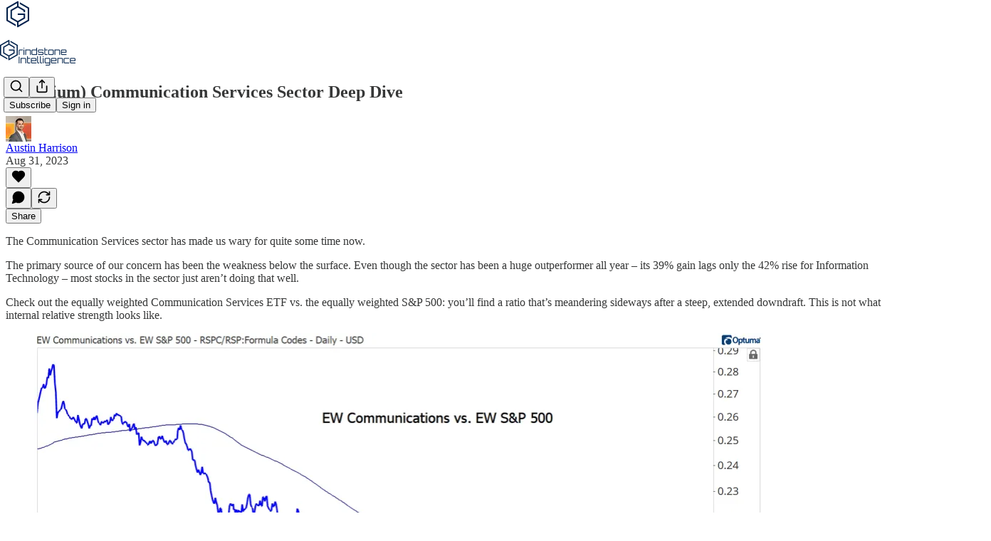

--- FILE ---
content_type: application/javascript
request_url: https://substackcdn.com/bundle/static/js/3559.26119d7e.js
body_size: 19654
content:
(self.webpackChunksubstack=self.webpackChunksubstack||[]).push([["3559"],{15871:function(e,t,n){"use strict";let r;n.d(t,{AN:()=>eb,FR:()=>O,Hd:()=>e9,MS:()=>T,Mp:()=>eH,PM:()=>eq,Qo:()=>j,Sj:()=>q,Vy:()=>F,fF:()=>eX,fp:()=>U,sl:()=>$,uN:()=>ef,vL:()=>m,y$:()=>W,zM:()=>eG});var l,i,a,o,s,u,c,d,p,h,f,g,m,y,v,b,w,x,E,k=n(17402),C=n(74979),_=n(19251);let D=(0,k.createContext)(null),S={draggable:"\n    To pick up a draggable item, press the space bar.\n    While dragging, use the arrow keys to move the item.\n    Press space again to drop the item in its new position, or press escape to cancel.\n  "},M={onDragStart(e){let{active:t}=e;return"Picked up draggable item "+t.id+"."},onDragOver(e){let{active:t,over:n}=e;return n?"Draggable item "+t.id+" was moved over droppable area "+n.id+".":"Draggable item "+t.id+" is no longer over a droppable area."},onDragEnd(e){let{active:t,over:n}=e;return n?"Draggable item "+t.id+" was dropped over droppable area "+n.id:"Draggable item "+t.id+" was dropped."},onDragCancel(e){let{active:t}=e;return"Dragging was cancelled. Draggable item "+t.id+" was dropped."}};function R(e){var t;let n,{announcements:r=M,container:l,hiddenTextDescribedById:i,screenReaderInstructions:a=S}=e,{announce:o,announcement:s}=(0,_.bO)(),u=(0,C.YG)("DndLiveRegion"),[c,d]=(0,k.useState)(!1);if((0,k.useEffect)(()=>{d(!0)},[]),t=(0,k.useMemo)(()=>({onDragStart(e){let{active:t}=e;o(r.onDragStart({active:t}))},onDragMove(e){let{active:t,over:n}=e;r.onDragMove&&o(r.onDragMove({active:t,over:n}))},onDragOver(e){let{active:t,over:n}=e;o(r.onDragOver({active:t,over:n}))},onDragEnd(e){let{active:t,over:n}=e;o(r.onDragEnd({active:t,over:n}))},onDragCancel(e){let{active:t,over:n}=e;o(r.onDragCancel({active:t,over:n}))}}),[o,r]),n=(0,k.useContext)(D),(0,k.useEffect)(()=>{if(!n)throw Error("useDndMonitor must be used within a children of <DndContext>");return n(t)},[t,n]),!c)return null;let p=k.default.createElement(k.default.Fragment,null,k.default.createElement(_.Aw,{id:i,value:a.draggable}),k.default.createElement(_.L4,{id:u,announcement:s}));return l?(0,k.createPortal)(p,l):p}function L(){}function T(e,t){return(0,k.useMemo)(()=>({sensor:e,options:null!=t?t:{}}),[e,t])}function O(){for(var e=arguments.length,t=Array(e),n=0;n<e;n++)t[n]=arguments[n];return(0,k.useMemo)(()=>[...t].filter(e=>null!=e),[...t])}(l=h||(h={})).DragStart="dragStart",l.DragMove="dragMove",l.DragEnd="dragEnd",l.DragCancel="dragCancel",l.DragOver="dragOver",l.RegisterDroppable="registerDroppable",l.SetDroppableDisabled="setDroppableDisabled",l.UnregisterDroppable="unregisterDroppable";let A=Object.freeze({x:0,y:0});function N(e,t){return Math.sqrt(Math.pow(e.x-t.x,2)+Math.pow(e.y-t.y,2))}function P(e,t){let{data:{value:n}}=e,{data:{value:r}}=t;return n-r}function z(e,t){let{data:{value:n}}=e,{data:{value:r}}=t;return r-n}function I(e){let{left:t,top:n,height:r,width:l}=e;return[{x:t,y:n},{x:t+l,y:n},{x:t,y:n+r},{x:t+l,y:n+r}]}function F(e,t){if(!e||0===e.length)return null;let[n]=e;return t?n[t]:n}function B(e,t,n){return void 0===t&&(t=e.left),void 0===n&&(n=e.top),{x:t+.5*e.width,y:n+.5*e.height}}let U=e=>{let{collisionRect:t,droppableRects:n,droppableContainers:r}=e,l=B(t,t.left,t.top),i=[];for(let e of r){let{id:t}=e,r=n.get(t);if(r){let n=N(B(r),l);i.push({id:t,data:{droppableContainer:e,value:n}})}}return i.sort(P)},W=e=>{let{collisionRect:t,droppableRects:n,droppableContainers:r}=e,l=I(t),i=[];for(let e of r){let{id:t}=e,r=n.get(t);if(r){let n=I(r),a=Number((l.reduce((e,t,r)=>e+N(n[r],t),0)/4).toFixed(4));i.push({id:t,data:{droppableContainer:e,value:a}})}}return i.sort(P)},j=e=>{let{collisionRect:t,droppableRects:n,droppableContainers:r}=e,l=[];for(let e of r){let{id:r}=e,i=n.get(r);if(i){let n=function(e,t){let n=Math.max(t.top,e.top),r=Math.max(t.left,e.left),l=Math.min(t.left+t.width,e.left+e.width),i=Math.min(t.top+t.height,e.top+e.height);if(r<l&&n<i){let a=t.width*t.height,o=e.width*e.height,s=(l-r)*(i-n);return Number((s/(a+o-s)).toFixed(4))}return 0}(i,t);n>0&&l.push({id:r,data:{droppableContainer:e,value:n}})}}return l.sort(z)};function Y(e,t){return e&&t?{x:e.left-t.left,y:e.top-t.top}:A}let H=function(e){for(var t=arguments.length,n=Array(t>1?t-1:0),r=1;r<t;r++)n[r-1]=arguments[r];return n.reduce((e,t)=>({...e,top:e.top+ +t.y,bottom:e.bottom+ +t.y,left:e.left+ +t.x,right:e.right+ +t.x}),{...e})};function K(e){if(e.startsWith("matrix3d(")){let t=e.slice(9,-1).split(/, /);return{x:+t[12],y:+t[13],scaleX:+t[0],scaleY:+t[5]}}if(e.startsWith("matrix(")){let t=e.slice(7,-1).split(/, /);return{x:+t[4],y:+t[5],scaleX:+t[0],scaleY:+t[3]}}return null}let V={ignoreTransform:!1};function q(e,t){void 0===t&&(t=V);let n=e.getBoundingClientRect();if(t.ignoreTransform){let{transform:t,transformOrigin:r}=(0,C.zk)(e).getComputedStyle(e);t&&(n=function(e,t,n){let r=K(t);if(!r)return e;let{scaleX:l,scaleY:i,x:a,y:o}=r,s=e.left-a-(1-l)*parseFloat(n),u=e.top-o-(1-i)*parseFloat(n.slice(n.indexOf(" ")+1)),c=l?e.width/l:e.width,d=i?e.height/i:e.height;return{width:c,height:d,top:u,right:s+c,bottom:u+d,left:s}}(n,t,r))}let{top:r,left:l,width:i,height:a,bottom:o,right:s}=n;return{top:r,left:l,width:i,height:a,bottom:o,right:s}}function X(e){return q(e,{ignoreTransform:!0})}function $(e,t){let n=[];return e?function r(l){var i,a;let o;if(null!=t&&n.length>=t||!l)return n;if((0,C.wz)(l)&&null!=l.scrollingElement&&!n.includes(l.scrollingElement))return n.push(l.scrollingElement),n;if(!(0,C.sb)(l)||(0,C.xZ)(l)||n.includes(l))return n;let s=(0,C.zk)(e).getComputedStyle(l);return(l!==e&&(void 0===(i=s)&&(i=(0,C.zk)(l).getComputedStyle(l)),o=/(auto|scroll|overlay)/,["overflow","overflowX","overflowY"].some(e=>{let t=i[e];return"string"==typeof t&&o.test(t)}))&&n.push(l),void 0===(a=s)&&(a=(0,C.zk)(l).getComputedStyle(l)),"fixed"===a.position)?n:r(l.parentNode)}(e):n}function G(e){let[t]=$(e,1);return null!=t?t:null}function Z(e){return C.Sw&&e?(0,C.l6)(e)?e:(0,C.Ll)(e)?(0,C.wz)(e)||e===(0,C.TW)(e).scrollingElement?window:(0,C.sb)(e)?e:null:null:null}function J(e){return(0,C.l6)(e)?e.scrollX:e.scrollLeft}function Q(e){return(0,C.l6)(e)?e.scrollY:e.scrollTop}function ee(e){return{x:J(e),y:Q(e)}}function et(e){return!!C.Sw&&!!e&&e===document.scrollingElement}function en(e){let t={x:0,y:0},n=et(e)?{height:window.innerHeight,width:window.innerWidth}:{height:e.clientHeight,width:e.clientWidth},r={x:e.scrollWidth-n.width,y:e.scrollHeight-n.height},l=e.scrollTop<=t.y,i=e.scrollLeft<=t.x;return{isTop:l,isLeft:i,isBottom:e.scrollTop>=r.y,isRight:e.scrollLeft>=r.x,maxScroll:r,minScroll:t}}(i=f||(f={}))[i.Forward=1]="Forward",i[i.Backward=-1]="Backward";let er={x:.2,y:.2};function el(e){return e.reduce((e,t)=>(0,C.WQ)(e,ee(t)),A)}function ei(e,t){if(void 0===t&&(t=q),!e)return;let{top:n,left:r,bottom:l,right:i}=t(e);G(e)&&(l<=0||i<=0||n>=window.innerHeight||r>=window.innerWidth)&&e.scrollIntoView({block:"center",inline:"center"})}let ea=[["x",["left","right"],function(e){return e.reduce((e,t)=>e+J(t),0)}],["y",["top","bottom"],function(e){return e.reduce((e,t)=>e+Q(t),0)}]];class eo{constructor(e,t){this.rect=void 0,this.width=void 0,this.height=void 0,this.top=void 0,this.bottom=void 0,this.right=void 0,this.left=void 0;const n=$(t),r=el(n);for(const[t,l,i]of(this.rect={...e},this.width=e.width,this.height=e.height,ea))for(const e of l)Object.defineProperty(this,e,{get:()=>{let l=i(n),a=r[t]-l;return this.rect[e]+a},enumerable:!0});Object.defineProperty(this,"rect",{enumerable:!1})}}class es{constructor(e){this.target=void 0,this.listeners=[],this.removeAll=()=>{this.listeners.forEach(e=>{var t;return null==(t=this.target)?void 0:t.removeEventListener(...e)})},this.target=e}add(e,t,n){var r;null==(r=this.target)||r.addEventListener(e,t,n),this.listeners.push([e,t,n])}}function eu(e,t){let n=Math.abs(e.x),r=Math.abs(e.y);return"number"==typeof t?Math.sqrt(n**2+r**2)>t:"x"in t&&"y"in t?n>t.x&&r>t.y:"x"in t?n>t.x:"y"in t&&r>t.y}function ec(e){e.preventDefault()}function ed(e){e.stopPropagation()}(a=g||(g={})).Click="click",a.DragStart="dragstart",a.Keydown="keydown",a.ContextMenu="contextmenu",a.Resize="resize",a.SelectionChange="selectionchange",a.VisibilityChange="visibilitychange",(o=m||(m={})).Space="Space",o.Down="ArrowDown",o.Right="ArrowRight",o.Left="ArrowLeft",o.Up="ArrowUp",o.Esc="Escape",o.Enter="Enter",o.Tab="Tab";let ep={start:[m.Space,m.Enter],cancel:[m.Esc],end:[m.Space,m.Enter,m.Tab]},eh=(e,t)=>{let{currentCoordinates:n}=t;switch(e.code){case m.Right:return{...n,x:n.x+25};case m.Left:return{...n,x:n.x-25};case m.Down:return{...n,y:n.y+25};case m.Up:return{...n,y:n.y-25}}};class ef{constructor(e){this.props=void 0,this.autoScrollEnabled=!1,this.referenceCoordinates=void 0,this.listeners=void 0,this.windowListeners=void 0,this.props=e;const{event:{target:t}}=e;this.props=e,this.listeners=new es((0,C.TW)(t)),this.windowListeners=new es((0,C.zk)(t)),this.handleKeyDown=this.handleKeyDown.bind(this),this.handleCancel=this.handleCancel.bind(this),this.attach()}attach(){this.handleStart(),this.windowListeners.add(g.Resize,this.handleCancel),this.windowListeners.add(g.VisibilityChange,this.handleCancel),setTimeout(()=>this.listeners.add(g.Keydown,this.handleKeyDown))}handleStart(){let{activeNode:e,onStart:t}=this.props,n=e.node.current;n&&ei(n),t(A)}handleKeyDown(e){if((0,C.kx)(e)){let{active:t,context:n,options:r}=this.props,{keyboardCodes:l=ep,coordinateGetter:i=eh,scrollBehavior:a="smooth"}=r,{code:o}=e;if(l.end.includes(o))return void this.handleEnd(e);if(l.cancel.includes(o))return void this.handleCancel(e);let{collisionRect:s}=n.current,u=s?{x:s.left,y:s.top}:A;this.referenceCoordinates||(this.referenceCoordinates=u);let c=i(e,{active:t,context:n.current,currentCoordinates:u});if(c){let t=(0,C.Re)(c,u),r={x:0,y:0},{scrollableAncestors:l}=n.current;for(let n of l){let l=e.code,{isTop:i,isRight:o,isLeft:s,isBottom:u,maxScroll:d,minScroll:p}=en(n),h=function(e){if(e===document.scrollingElement){let{innerWidth:e,innerHeight:t}=window;return{top:0,left:0,right:e,bottom:t,width:e,height:t}}let{top:t,left:n,right:r,bottom:l}=e.getBoundingClientRect();return{top:t,left:n,right:r,bottom:l,width:e.clientWidth,height:e.clientHeight}}(n),f={x:Math.min(l===m.Right?h.right-h.width/2:h.right,Math.max(l===m.Right?h.left:h.left+h.width/2,c.x)),y:Math.min(l===m.Down?h.bottom-h.height/2:h.bottom,Math.max(l===m.Down?h.top:h.top+h.height/2,c.y))},g=l===m.Right&&!o||l===m.Left&&!s,y=l===m.Down&&!u||l===m.Up&&!i;if(g&&f.x!==c.x){let e=n.scrollLeft+t.x,i=l===m.Right&&e<=d.x||l===m.Left&&e>=p.x;if(i&&!t.y)return void n.scrollTo({left:e,behavior:a});i?r.x=n.scrollLeft-e:r.x=l===m.Right?n.scrollLeft-d.x:n.scrollLeft-p.x,r.x&&n.scrollBy({left:-r.x,behavior:a});break}if(y&&f.y!==c.y){let e=n.scrollTop+t.y,i=l===m.Down&&e<=d.y||l===m.Up&&e>=p.y;if(i&&!t.x)return void n.scrollTo({top:e,behavior:a});i?r.y=n.scrollTop-e:r.y=l===m.Down?n.scrollTop-d.y:n.scrollTop-p.y,r.y&&n.scrollBy({top:-r.y,behavior:a});break}}this.handleMove(e,(0,C.WQ)((0,C.Re)(c,this.referenceCoordinates),r))}}}handleMove(e,t){let{onMove:n}=this.props;e.preventDefault(),n(t)}handleEnd(e){let{onEnd:t}=this.props;e.preventDefault(),this.detach(),t()}handleCancel(e){let{onCancel:t}=this.props;e.preventDefault(),this.detach(),t()}detach(){this.listeners.removeAll(),this.windowListeners.removeAll()}}function eg(e){return!!(e&&"distance"in e)}function em(e){return!!(e&&"delay"in e)}ef.activators=[{eventName:"onKeyDown",handler:(e,t,n)=>{let{keyboardCodes:r=ep,onActivation:l}=t,{active:i}=n,{code:a}=e.nativeEvent;if(r.start.includes(a)){let t=i.activatorNode.current;return(!t||e.target===t)&&(e.preventDefault(),null==l||l({event:e.nativeEvent}),!0)}return!1}}];class ey{constructor(e,t,n){var r;void 0===n&&(n=function(e){let{EventTarget:t}=(0,C.zk)(e);return e instanceof t?e:(0,C.TW)(e)}(e.event.target)),this.props=void 0,this.events=void 0,this.autoScrollEnabled=!0,this.document=void 0,this.activated=!1,this.initialCoordinates=void 0,this.timeoutId=null,this.listeners=void 0,this.documentListeners=void 0,this.windowListeners=void 0,this.props=e,this.events=t;const{event:l}=e,{target:i}=l;this.props=e,this.events=t,this.document=(0,C.TW)(i),this.documentListeners=new es(this.document),this.listeners=new es(n),this.windowListeners=new es((0,C.zk)(i)),this.initialCoordinates=null!=(r=(0,C.e_)(l))?r:A,this.handleStart=this.handleStart.bind(this),this.handleMove=this.handleMove.bind(this),this.handleEnd=this.handleEnd.bind(this),this.handleCancel=this.handleCancel.bind(this),this.handleKeydown=this.handleKeydown.bind(this),this.removeTextSelection=this.removeTextSelection.bind(this),this.attach()}attach(){let{events:e,props:{options:{activationConstraint:t,bypassActivationConstraint:n}}}=this;if(this.listeners.add(e.move.name,this.handleMove,{passive:!1}),this.listeners.add(e.end.name,this.handleEnd),e.cancel&&this.listeners.add(e.cancel.name,this.handleCancel),this.windowListeners.add(g.Resize,this.handleCancel),this.windowListeners.add(g.DragStart,ec),this.windowListeners.add(g.VisibilityChange,this.handleCancel),this.windowListeners.add(g.ContextMenu,ec),this.documentListeners.add(g.Keydown,this.handleKeydown),t){if(null!=n&&n({event:this.props.event,activeNode:this.props.activeNode,options:this.props.options}))return this.handleStart();if(em(t)){this.timeoutId=setTimeout(this.handleStart,t.delay),this.handlePending(t);return}if(eg(t))return void this.handlePending(t)}this.handleStart()}detach(){this.listeners.removeAll(),this.windowListeners.removeAll(),setTimeout(this.documentListeners.removeAll,50),null!==this.timeoutId&&(clearTimeout(this.timeoutId),this.timeoutId=null)}handlePending(e,t){let{active:n,onPending:r}=this.props;r(n,e,this.initialCoordinates,t)}handleStart(){let{initialCoordinates:e}=this,{onStart:t}=this.props;e&&(this.activated=!0,this.documentListeners.add(g.Click,ed,{capture:!0}),this.removeTextSelection(),this.documentListeners.add(g.SelectionChange,this.removeTextSelection),t(e))}handleMove(e){var t;let{activated:n,initialCoordinates:r,props:l}=this,{onMove:i,options:{activationConstraint:a}}=l;if(!r)return;let o=null!=(t=(0,C.e_)(e))?t:A,s=(0,C.Re)(r,o);if(!n&&a){if(eg(a)){if(null!=a.tolerance&&eu(s,a.tolerance))return this.handleCancel();if(eu(s,a.distance))return this.handleStart()}return em(a)&&eu(s,a.tolerance)?this.handleCancel():void this.handlePending(a,s)}e.cancelable&&e.preventDefault(),i(o)}handleEnd(){let{onAbort:e,onEnd:t}=this.props;this.detach(),this.activated||e(this.props.active),t()}handleCancel(){let{onAbort:e,onCancel:t}=this.props;this.detach(),this.activated||e(this.props.active),t()}handleKeydown(e){e.code===m.Esc&&this.handleCancel()}removeTextSelection(){var e;null==(e=this.document.getSelection())||e.removeAllRanges()}}let ev={cancel:{name:"pointercancel"},move:{name:"pointermove"},end:{name:"pointerup"}};class eb extends ey{constructor(e){const{event:t}=e;super(e,ev,(0,C.TW)(t.target))}}eb.activators=[{eventName:"onPointerDown",handler:(e,t)=>{let{nativeEvent:n}=e,{onActivation:r}=t;return!!n.isPrimary&&0===n.button&&(null==r||r({event:n}),!0)}}];(s=y||(y={}))[s.RightClick=2]="RightClick";(u=v||(v={}))[u.Pointer=0]="Pointer",u[u.DraggableRect=1]="DraggableRect",(c=b||(b={}))[c.TreeOrder=0]="TreeOrder",c[c.ReversedTreeOrder=1]="ReversedTreeOrder";let ew={x:{[f.Backward]:!1,[f.Forward]:!1},y:{[f.Backward]:!1,[f.Forward]:!1}};(d=w||(w={}))[d.Always=0]="Always",d[d.BeforeDragging=1]="BeforeDragging",d[d.WhileDragging=2]="WhileDragging",(x||(x={})).Optimized="optimized";let ex=new Map;function eE(e,t){return(0,C.KG)(n=>e?n||("function"==typeof t?t(e):e):null,[t,e])}function ek(e){let{callback:t,disabled:n}=e,r=(0,C._q)(t),l=(0,k.useMemo)(()=>{if(n||"undefined"==typeof window||void 0===window.ResizeObserver)return;let{ResizeObserver:e}=window;return new e(r)},[n]);return(0,k.useEffect)(()=>()=>null==l?void 0:l.disconnect(),[l]),l}function eC(e){return new eo(q(e),e)}function e_(e,t,n){void 0===t&&(t=eC);let[r,l]=(0,k.useState)(null);function i(){l(r=>{if(!e)return null;if(!1===e.isConnected){var l;return null!=(l=null!=r?r:n)?l:null}let i=t(e);return JSON.stringify(r)===JSON.stringify(i)?r:i})}let a=function(e){let{callback:t,disabled:n}=e,r=(0,C._q)(t),l=(0,k.useMemo)(()=>{if(n||"undefined"==typeof window||void 0===window.MutationObserver)return;let{MutationObserver:e}=window;return new e(r)},[r,n]);return(0,k.useEffect)(()=>()=>null==l?void 0:l.disconnect(),[l]),l}({callback(t){if(e)for(let n of t){let{type:t,target:r}=n;if("childList"===t&&r instanceof HTMLElement&&r.contains(e)){i();break}}}}),o=ek({callback:i});return(0,C.Es)(()=>{i(),e?(null==o||o.observe(e),null==a||a.observe(document.body,{childList:!0,subtree:!0})):(null==o||o.disconnect(),null==a||a.disconnect())},[e]),r}let eD=[];function eS(e,t){void 0===t&&(t=[]);let n=(0,k.useRef)(null);return(0,k.useEffect)(()=>{n.current=null},t),(0,k.useEffect)(()=>{let t=e!==A;t&&!n.current&&(n.current=e),!t&&n.current&&(n.current=null)},[e]),n.current?(0,C.Re)(e,n.current):A}function eM(e){return(0,k.useMemo)(()=>{let t,n;return e?(t=e.innerWidth,{top:0,left:0,right:t,bottom:n=e.innerHeight,width:t,height:n}):null},[e])}let eR=[];function eL(e){if(!e)return null;if(e.children.length>1)return e;let t=e.children[0];return(0,C.sb)(t)?t:e}let eT=[{sensor:eb,options:{}},{sensor:ef,options:{}}],eO={current:{}},eA={draggable:{measure:X},droppable:{measure:X,strategy:w.WhileDragging,frequency:x.Optimized},dragOverlay:{measure:q}};class eN extends Map{get(e){var t;return null!=e&&null!=(t=super.get(e))?t:void 0}toArray(){return Array.from(this.values())}getEnabled(){return this.toArray().filter(e=>{let{disabled:t}=e;return!t})}getNodeFor(e){var t,n;return null!=(t=null==(n=this.get(e))?void 0:n.node.current)?t:void 0}}let eP={activatorEvent:null,active:null,activeNode:null,activeNodeRect:null,collisions:null,containerNodeRect:null,draggableNodes:new Map,droppableRects:new Map,droppableContainers:new eN,over:null,dragOverlay:{nodeRef:{current:null},rect:null,setRef:L},scrollableAncestors:[],scrollableAncestorRects:[],measuringConfiguration:eA,measureDroppableContainers:L,windowRect:null,measuringScheduled:!1},ez={activatorEvent:null,activators:[],active:null,activeNodeRect:null,ariaDescribedById:{draggable:""},dispatch:L,draggableNodes:new Map,over:null,measureDroppableContainers:L},eI=(0,k.createContext)(ez),eF=(0,k.createContext)(eP);function eB(){return{draggable:{active:null,initialCoordinates:{x:0,y:0},nodes:new Map,translate:{x:0,y:0}},droppable:{containers:new eN}}}function eU(e,t){switch(t.type){case h.DragStart:return{...e,draggable:{...e.draggable,initialCoordinates:t.initialCoordinates,active:t.active}};case h.DragMove:if(null==e.draggable.active)return e;return{...e,draggable:{...e.draggable,translate:{x:t.coordinates.x-e.draggable.initialCoordinates.x,y:t.coordinates.y-e.draggable.initialCoordinates.y}}};case h.DragEnd:case h.DragCancel:return{...e,draggable:{...e.draggable,active:null,initialCoordinates:{x:0,y:0},translate:{x:0,y:0}}};case h.RegisterDroppable:{let{element:n}=t,{id:r}=n,l=new eN(e.droppable.containers);return l.set(r,n),{...e,droppable:{...e.droppable,containers:l}}}case h.SetDroppableDisabled:{let{id:n,key:r,disabled:l}=t,i=e.droppable.containers.get(n);if(!i||r!==i.key)return e;let a=new eN(e.droppable.containers);return a.set(n,{...i,disabled:l}),{...e,droppable:{...e.droppable,containers:a}}}case h.UnregisterDroppable:{let{id:n,key:r}=t,l=e.droppable.containers.get(n);if(!l||r!==l.key)return e;let i=new eN(e.droppable.containers);return i.delete(n),{...e,droppable:{...e.droppable,containers:i}}}default:return e}}function eW(e){let{disabled:t}=e,{active:n,activatorEvent:r,draggableNodes:l}=(0,k.useContext)(eI),i=(0,C.ZC)(r),a=(0,C.ZC)(null==n?void 0:n.id);return(0,k.useEffect)(()=>{if(!t&&!r&&i&&null!=a){if(!(0,C.kx)(i)||document.activeElement===i.target)return;let e=l.get(a);if(!e)return;let{activatorNode:t,node:n}=e;(t.current||n.current)&&requestAnimationFrame(()=>{for(let e of[t.current,n.current]){if(!e)continue;let t=(0,C.ag)(e);if(t){t.focus();break}}})}},[r,t,l,a,i]),null}function ej(e,t){let{transform:n,...r}=t;return null!=e&&e.length?e.reduce((e,t)=>t({transform:e,...r}),n):n}let eY=(0,k.createContext)({...A,scaleX:1,scaleY:1});(p=E||(E={}))[p.Uninitialized=0]="Uninitialized",p[p.Initializing=1]="Initializing",p[p.Initialized=2]="Initialized";let eH=(0,k.memo)(function(e){var t,n,r,l,i,a,o,s;let u,c,d,p,g,m,y,x,{id:_,accessibility:S,autoScroll:M=!0,children:L,sensors:T=eT,collisionDetection:O=j,measuring:N,modifiers:P,...z}=e,[I,B]=(0,k.useReducer)(eU,void 0,eB),[U,W]=function(){let[e]=(0,k.useState)(()=>new Set),t=(0,k.useCallback)(t=>(e.add(t),()=>e.delete(t)),[e]);return[(0,k.useCallback)(t=>{let{type:n,event:r}=t;e.forEach(e=>{var t;return null==(t=e[n])?void 0:t.call(e,r)})},[e]),t]}(),[K,V]=(0,k.useState)(E.Uninitialized),X=K===E.Initialized,{draggable:{active:J,nodes:Q,translate:ei},droppable:{containers:ea}}=I,es=null!=J?Q.get(J):null,eu=(0,k.useRef)({initial:null,translated:null}),ec=(0,k.useMemo)(()=>{var e;return null!=J?{id:J,data:null!=(e=null==es?void 0:es.data)?e:eO,rect:eu}:null},[J,es]),ed=(0,k.useRef)(null),[ep,eh]=(0,k.useState)(null),[ef,eg]=(0,k.useState)(null),em=(0,C.YN)(z,Object.values(z)),ey=(0,C.YG)("DndDescribedBy",_),ev=(0,k.useMemo)(()=>ea.getEnabled(),[ea]),eb=(0,k.useMemo)(()=>({draggable:{...eA.draggable,...null==N?void 0:N.draggable},droppable:{...eA.droppable,...null==N?void 0:N.droppable},dragOverlay:{...eA.dragOverlay,...null==N?void 0:N.dragOverlay}}),[null==N?void 0:N.draggable,null==N?void 0:N.droppable,null==N?void 0:N.dragOverlay]),{droppableRects:eC,measureDroppableContainers:eN,measuringScheduled:eP}=function(e,t){let{dragging:n,dependencies:r,config:l}=t,[i,a]=(0,k.useState)(null),{frequency:o,measure:s,strategy:u}=l,c=(0,k.useRef)(e),d=function(){switch(u){case w.Always:return!1;case w.BeforeDragging:return n;default:return!n}}(),p=(0,C.YN)(d),h=(0,k.useCallback)(function(e){void 0===e&&(e=[]),p.current||a(t=>null===t?e:t.concat(e.filter(e=>!t.includes(e))))},[p]),f=(0,k.useRef)(null),g=(0,C.KG)(t=>{if(d&&!n)return ex;if(!t||t===ex||c.current!==e||null!=i){let t=new Map;for(let n of e){if(!n)continue;if(i&&i.length>0&&!i.includes(n.id)&&n.rect.current){t.set(n.id,n.rect.current);continue}let e=n.node.current,r=e?new eo(s(e),e):null;n.rect.current=r,r&&t.set(n.id,r)}return t}return t},[e,i,n,d,s]);return(0,k.useEffect)(()=>{c.current=e},[e]),(0,k.useEffect)(()=>{d||h()},[n,d]),(0,k.useEffect)(()=>{i&&i.length>0&&a(null)},[JSON.stringify(i)]),(0,k.useEffect)(()=>{d||"number"!=typeof o||null!==f.current||(f.current=setTimeout(()=>{h(),f.current=null},o))},[o,d,h,...r]),{droppableRects:g,measureDroppableContainers:h,measuringScheduled:null!=i}}(ev,{dragging:X,dependencies:[ei.x,ei.y],config:eb.droppable}),ez=(g=(p=null!=J?Q.get(J):void 0)?p.node.current:null,(0,C.KG)(e=>{var t;return null==J?null:null!=(t=null!=g?g:e)?t:null},[g,J])),eH=(0,k.useMemo)(()=>ef?(0,C.e_)(ef):null,[ef]),eK=(u=(null==ep?void 0:ep.autoScrollEnabled)===!1,c="object"==typeof M?!1===M.enabled:!1===M,d=X&&!u&&!c,"object"==typeof M?{...M,enabled:d}:{enabled:d}),eV=eE(ez,eb.draggable.measure);!function(e){let{activeNode:t,measure:n,initialRect:r,config:l=!0}=e,i=(0,k.useRef)(!1),{x:a,y:o}="boolean"==typeof l?{x:l,y:l}:l;(0,C.Es)(()=>{if(!a&&!o||!t){i.current=!1;return}if(i.current||!r)return;let e=null==t?void 0:t.node.current;if(!e||!1===e.isConnected)return;let l=Y(n(e),r);if(a||(l.x=0),o||(l.y=0),i.current=!0,Math.abs(l.x)>0||Math.abs(l.y)>0){let t=G(e);t&&t.scrollBy({top:l.y,left:l.x})}},[t,a,o,r,n])}({activeNode:null!=J?Q.get(J):null,config:eK.layoutShiftCompensation,initialRect:eV,measure:eb.draggable.measure});let eq=e_(ez,eb.draggable.measure,eV),eX=e_(ez?ez.parentElement:null),e$=(0,k.useRef)({activatorEvent:null,active:null,activeNode:ez,collisionRect:null,collisions:null,droppableRects:eC,draggableNodes:Q,draggingNode:null,draggingNodeRect:null,droppableContainers:ea,over:null,scrollableAncestors:[],scrollAdjustedTranslate:null}),eG=ea.getNodeFor(null==(t=e$.current.over)?void 0:t.id),eZ=function(e){let{measure:t}=e,[n,r]=(0,k.useState)(null),l=ek({callback:(0,k.useCallback)(e=>{for(let{target:n}of e)if((0,C.sb)(n)){r(e=>{let r=t(n);return e?{...e,width:r.width,height:r.height}:r});break}},[t])}),i=(0,k.useCallback)(e=>{let n=eL(e);null==l||l.disconnect(),n&&(null==l||l.observe(n)),r(n?t(n):null)},[t,l]),[a,o]=(0,C.lk)(i);return(0,k.useMemo)(()=>({nodeRef:a,rect:n,setRef:o}),[n,a,o])}({measure:eb.dragOverlay.measure}),eJ=null!=(n=eZ.nodeRef.current)?n:ez,eQ=X?null!=(r=eZ.rect)?r:eq:null,e0=!!(eZ.nodeRef.current&&eZ.rect),e1=(m=eE(i=e0?null:eq),Y(i,m)),e2=eM(eJ?(0,C.zk)(eJ):null),e5=(a=X?null!=eG?eG:ez:null,y=(0,k.useRef)(a),x=(0,C.KG)(e=>a?e&&e!==eD&&a&&y.current&&a.parentNode===y.current.parentNode?e:$(a):eD,[a]),(0,k.useEffect)(()=>{y.current=a},[a]),x),e3=function(e,t){void 0===t&&(t=q);let[n]=e,r=eM(n?(0,C.zk)(n):null),[l,i]=(0,k.useState)(eR);function a(){i(()=>e.length?e.map(e=>et(e)?r:new eo(t(e),e)):eR)}let o=ek({callback:a});return(0,C.Es)(()=>{null==o||o.disconnect(),a(),e.forEach(e=>null==o?void 0:o.observe(e))},[e]),l}(e5),e9=ej(P,{transform:{x:ei.x-e1.x,y:ei.y-e1.y,scaleX:1,scaleY:1},activatorEvent:ef,active:ec,activeNodeRect:eq,containerNodeRect:eX,draggingNodeRect:eQ,over:e$.current.over,overlayNodeRect:eZ.rect,scrollableAncestors:e5,scrollableAncestorRects:e3,windowRect:e2}),e8=eH?(0,C.WQ)(eH,ei):null,e4=function(e){let[t,n]=(0,k.useState)(null),r=(0,k.useRef)(e),l=(0,k.useCallback)(e=>{let t=Z(e.target);t&&n(e=>e?(e.set(t,ee(t)),new Map(e)):null)},[]);return(0,k.useEffect)(()=>{let t=r.current;if(e!==t){i(t);let a=e.map(e=>{let t=Z(e);return t?(t.addEventListener("scroll",l,{passive:!0}),[t,ee(t)]):null}).filter(e=>null!=e);n(a.length?new Map(a):null),r.current=e}return()=>{i(e),i(t)};function i(e){e.forEach(e=>{let t=Z(e);null==t||t.removeEventListener("scroll",l)})}},[l,e]),(0,k.useMemo)(()=>e.length?t?Array.from(t.values()).reduce((e,t)=>(0,C.WQ)(e,t),A):el(e):A,[e,t])}(e5),e6=eS(e4),e7=eS(e4,[eq]),te=(0,C.WQ)(e9,e6),tt=eQ?H(eQ,e9):null,tn=ec&&tt?O({active:ec,collisionRect:tt,droppableRects:eC,droppableContainers:ev,pointerCoordinates:e8}):null,tr=F(tn,"id"),[tl,ti]=(0,k.useState)(null),ta=(o=e0?e9:(0,C.WQ)(e9,e7),s=null!=(l=null==tl?void 0:tl.rect)?l:null,{...o,scaleX:s&&eq?s.width/eq.width:1,scaleY:s&&eq?s.height/eq.height:1}),to=(0,k.useRef)(null),ts=(0,k.useCallback)((e,t)=>{let{sensor:n,options:r}=t;if(null==ed.current)return;let l=Q.get(ed.current);if(!l)return;let i=e.nativeEvent,a=new n({active:ed.current,activeNode:l,event:i,options:r,context:e$,onAbort(e){if(!Q.get(e))return;let{onDragAbort:t}=em.current,n={id:e};null==t||t(n),U({type:"onDragAbort",event:n})},onPending(e,t,n,r){if(!Q.get(e))return;let{onDragPending:l}=em.current,i={id:e,constraint:t,initialCoordinates:n,offset:r};null==l||l(i),U({type:"onDragPending",event:i})},onStart(e){let t=ed.current;if(null==t)return;let n=Q.get(t);if(!n)return;let{onDragStart:r}=em.current,l={activatorEvent:i,active:{id:t,data:n.data,rect:eu}};(0,k.unstable_batchedUpdates)(()=>{null==r||r(l),V(E.Initializing),B({type:h.DragStart,initialCoordinates:e,active:t}),U({type:"onDragStart",event:l}),eh(to.current),eg(i)})},onMove(e){B({type:h.DragMove,coordinates:e})},onEnd:o(h.DragEnd),onCancel:o(h.DragCancel)});function o(e){return async function(){let{active:t,collisions:n,over:r,scrollAdjustedTranslate:l}=e$.current,a=null;if(t&&l){let{cancelDrop:o}=em.current;a={activatorEvent:i,active:t,collisions:n,delta:l,over:r},e===h.DragEnd&&"function"==typeof o&&await Promise.resolve(o(a))&&(e=h.DragCancel)}ed.current=null,(0,k.unstable_batchedUpdates)(()=>{B({type:e}),V(E.Uninitialized),ti(null),eh(null),eg(null),to.current=null;let t=e===h.DragEnd?"onDragEnd":"onDragCancel";if(a){let e=em.current[t];null==e||e(a),U({type:t,event:a})}})}}to.current=a},[Q]),tu=(0,k.useCallback)((e,t)=>(n,r)=>{let l=n.nativeEvent,i=Q.get(r);null!==ed.current||!i||l.dndKit||l.defaultPrevented||!0===e(n,t.options,{active:i})&&(l.dndKit={capturedBy:t.sensor},ed.current=r,ts(n,t))},[Q,ts]),tc=(0,k.useMemo)(()=>T.reduce((e,t)=>{let{sensor:n}=t;return[...e,...n.activators.map(e=>({eventName:e.eventName,handler:tu(e.handler,t)}))]},[]),[T,tu]);(0,k.useEffect)(()=>{if(!C.Sw)return;let e=T.map(e=>{let{sensor:t}=e;return null==t.setup?void 0:t.setup()});return()=>{for(let t of e)null==t||t()}},T.map(e=>{let{sensor:t}=e;return t})),(0,C.Es)(()=>{eq&&K===E.Initializing&&V(E.Initialized)},[eq,K]),(0,k.useEffect)(()=>{let{onDragMove:e}=em.current,{active:t,activatorEvent:n,collisions:r,over:l}=e$.current;if(!t||!n)return;let i={active:t,activatorEvent:n,collisions:r,delta:{x:te.x,y:te.y},over:l};(0,k.unstable_batchedUpdates)(()=>{null==e||e(i),U({type:"onDragMove",event:i})})},[te.x,te.y]),(0,k.useEffect)(()=>{let{active:e,activatorEvent:t,collisions:n,droppableContainers:r,scrollAdjustedTranslate:l}=e$.current;if(!e||null==ed.current||!t||!l)return;let{onDragOver:i}=em.current,a=r.get(tr),o=a&&a.rect.current?{id:a.id,rect:a.rect.current,data:a.data,disabled:a.disabled}:null,s={active:e,activatorEvent:t,collisions:n,delta:{x:l.x,y:l.y},over:o};(0,k.unstable_batchedUpdates)(()=>{ti(o),null==i||i(s),U({type:"onDragOver",event:s})})},[tr]),(0,C.Es)(()=>{e$.current={activatorEvent:ef,active:ec,activeNode:ez,collisionRect:tt,collisions:tn,droppableRects:eC,draggableNodes:Q,draggingNode:eJ,draggingNodeRect:eQ,droppableContainers:ea,over:tl,scrollableAncestors:e5,scrollAdjustedTranslate:te},eu.current={initial:eQ,translated:tt}},[ec,ez,tn,tt,Q,eJ,eQ,eC,ea,tl,e5,te]),function(e){let{acceleration:t,activator:n=v.Pointer,canScroll:r,draggingRect:l,enabled:i,interval:a=5,order:o=b.TreeOrder,pointerCoordinates:s,scrollableAncestors:u,scrollableAncestorRects:c,delta:d,threshold:p}=e,h=function(e){let{delta:t,disabled:n}=e,r=(0,C.ZC)(t);return(0,C.KG)(e=>{if(n||!r||!e)return ew;let l={x:Math.sign(t.x-r.x),y:Math.sign(t.y-r.y)};return{x:{[f.Backward]:e.x[f.Backward]||-1===l.x,[f.Forward]:e.x[f.Forward]||1===l.x},y:{[f.Backward]:e.y[f.Backward]||-1===l.y,[f.Forward]:e.y[f.Forward]||1===l.y}}},[n,t,r])}({delta:d,disabled:!i}),[g,m]=(0,C.$$)(),y=(0,k.useRef)({x:0,y:0}),w=(0,k.useRef)({x:0,y:0}),x=(0,k.useMemo)(()=>{switch(n){case v.Pointer:return s?{top:s.y,bottom:s.y,left:s.x,right:s.x}:null;case v.DraggableRect:return l}},[n,l,s]),E=(0,k.useRef)(null),_=(0,k.useCallback)(()=>{let e=E.current;if(!e)return;let t=y.current.x*w.current.x,n=y.current.y*w.current.y;e.scrollBy(t,n)},[]),D=(0,k.useMemo)(()=>o===b.TreeOrder?[...u].reverse():u,[o,u]);(0,k.useEffect)(()=>{if(!i||!u.length||!x)return void m();for(let e of D){if((null==r?void 0:r(e))===!1)continue;let n=c[u.indexOf(e)];if(!n)continue;let{direction:l,speed:i}=function(e,t,n,r,l){let{top:i,left:a,right:o,bottom:s}=n;void 0===r&&(r=10),void 0===l&&(l=er);let{isTop:u,isBottom:c,isLeft:d,isRight:p}=en(e),h={x:0,y:0},g={x:0,y:0},m={height:t.height*l.y,width:t.width*l.x};return!u&&i<=t.top+m.height?(h.y=f.Backward,g.y=r*Math.abs((t.top+m.height-i)/m.height)):!c&&s>=t.bottom-m.height&&(h.y=f.Forward,g.y=r*Math.abs((t.bottom-m.height-s)/m.height)),!p&&o>=t.right-m.width?(h.x=f.Forward,g.x=r*Math.abs((t.right-m.width-o)/m.width)):!d&&a<=t.left+m.width&&(h.x=f.Backward,g.x=r*Math.abs((t.left+m.width-a)/m.width)),{direction:h,speed:g}}(e,n,x,t,p);for(let e of["x","y"])h[e][l[e]]||(i[e]=0,l[e]=0);if(i.x>0||i.y>0){m(),E.current=e,g(_,a),y.current=i,w.current=l;return}}y.current={x:0,y:0},w.current={x:0,y:0},m()},[t,_,r,m,i,a,JSON.stringify(x),JSON.stringify(h),g,u,D,c,JSON.stringify(p)])}({...eK,delta:ei,draggingRect:tt,pointerCoordinates:e8,scrollableAncestors:e5,scrollableAncestorRects:e3});let td=(0,k.useMemo)(()=>({active:ec,activeNode:ez,activeNodeRect:eq,activatorEvent:ef,collisions:tn,containerNodeRect:eX,dragOverlay:eZ,draggableNodes:Q,droppableContainers:ea,droppableRects:eC,over:tl,measureDroppableContainers:eN,scrollableAncestors:e5,scrollableAncestorRects:e3,measuringConfiguration:eb,measuringScheduled:eP,windowRect:e2}),[ec,ez,eq,ef,tn,eX,eZ,Q,ea,eC,tl,eN,e5,e3,eb,eP,e2]),tp=(0,k.useMemo)(()=>({activatorEvent:ef,activators:tc,active:ec,activeNodeRect:eq,ariaDescribedById:{draggable:ey},dispatch:B,draggableNodes:Q,over:tl,measureDroppableContainers:eN}),[ef,tc,ec,eq,B,ey,Q,tl,eN]);return k.default.createElement(D.Provider,{value:W},k.default.createElement(eI.Provider,{value:tp},k.default.createElement(eF.Provider,{value:td},k.default.createElement(eY.Provider,{value:ta},L)),k.default.createElement(eW,{disabled:(null==S?void 0:S.restoreFocus)===!1})),k.default.createElement(R,{...S,hiddenTextDescribedById:ey}))}),eK=(0,k.createContext)(null),eV="button";function eq(e){let{id:t,data:n,disabled:r=!1,attributes:l}=e,i=(0,C.YG)("Draggable"),{activators:a,activatorEvent:o,active:s,activeNodeRect:u,ariaDescribedById:c,draggableNodes:d,over:p}=(0,k.useContext)(eI),{role:h=eV,roleDescription:f="draggable",tabIndex:g=0}=null!=l?l:{},m=(null==s?void 0:s.id)===t,y=(0,k.useContext)(m?eY:eK),[v,b]=(0,C.lk)(),[w,x]=(0,C.lk)(),E=(0,k.useMemo)(()=>a.reduce((e,n)=>{let{eventName:r,handler:l}=n;return e[r]=e=>{l(e,t)},e},{}),[a,t]),_=(0,C.YN)(n);return(0,C.Es)(()=>(d.set(t,{id:t,key:i,node:v,activatorNode:w,data:_}),()=>{let e=d.get(t);e&&e.key===i&&d.delete(t)}),[d,t]),{active:s,activatorEvent:o,activeNodeRect:u,attributes:(0,k.useMemo)(()=>({role:h,tabIndex:g,"aria-disabled":r,"aria-pressed":!!m&&h===eV||void 0,"aria-roledescription":f,"aria-describedby":c.draggable}),[r,h,g,m,f,c.draggable]),isDragging:m,listeners:r?void 0:E,node:v,over:p,setNodeRef:b,setActivatorNodeRef:x,transform:y}}function eX(){return(0,k.useContext)(eF)}let e$={timeout:25};function eG(e){let{data:t,disabled:n=!1,id:r,resizeObserverConfig:l}=e,i=(0,C.YG)("Droppable"),{active:a,dispatch:o,over:s,measureDroppableContainers:u}=(0,k.useContext)(eI),c=(0,k.useRef)({disabled:n}),d=(0,k.useRef)(!1),p=(0,k.useRef)(null),f=(0,k.useRef)(null),{disabled:g,updateMeasurementsFor:m,timeout:y}={...e$,...l},v=(0,C.YN)(null!=m?m:r),b=ek({callback:(0,k.useCallback)(()=>{if(!d.current){d.current=!0;return}null!=f.current&&clearTimeout(f.current),f.current=setTimeout(()=>{u(Array.isArray(v.current)?v.current:[v.current]),f.current=null},y)},[y]),disabled:g||!a}),w=(0,k.useCallback)((e,t)=>{b&&(t&&(b.unobserve(t),d.current=!1),e&&b.observe(e))},[b]),[x,E]=(0,C.lk)(w),_=(0,C.YN)(t);return(0,k.useEffect)(()=>{b&&x.current&&(b.disconnect(),d.current=!1,b.observe(x.current))},[x,b]),(0,k.useEffect)(()=>(o({type:h.RegisterDroppable,element:{id:r,key:i,disabled:n,node:x,rect:p,data:_}}),()=>o({type:h.UnregisterDroppable,key:i,id:r})),[r]),(0,k.useEffect)(()=>{n!==c.current.disabled&&(o({type:h.SetDroppableDisabled,id:r,key:i,disabled:n}),c.current.disabled=n)},[r,i,n,o]),{active:a,rect:p,isOver:(null==s?void 0:s.id)===r,node:x,over:s,setNodeRef:E}}function eZ(e){let{animation:t,children:n}=e,[r,l]=(0,k.useState)(null),[i,a]=(0,k.useState)(null),o=(0,C.ZC)(n);return n||r||!o||l(o),(0,C.Es)(()=>{if(!i)return;let e=null==r?void 0:r.key,n=null==r?void 0:r.props.id;null==e||null==n?l(null):Promise.resolve(t(n,i)).then(()=>{l(null)})},[t,r,i]),k.default.createElement(k.default.Fragment,null,n,r?(0,k.cloneElement)(r,{ref:a}):null)}let eJ={x:0,y:0,scaleX:1,scaleY:1};function eQ(e){let{children:t}=e;return k.default.createElement(eI.Provider,{value:ez},k.default.createElement(eY.Provider,{value:eJ},t))}let e0={position:"fixed",touchAction:"none"},e1=e=>(0,C.kx)(e)?"transform 250ms ease":void 0,e2=(0,k.forwardRef)((e,t)=>{let{as:n,activatorEvent:r,adjustScale:l,children:i,className:a,rect:o,style:s,transform:u,transition:c=e1}=e;if(!o)return null;let d=l?u:{...u,scaleX:1,scaleY:1},p={...e0,width:o.width,height:o.height,top:o.top,left:o.left,transform:C.Ks.Transform.toString(d),transformOrigin:l&&r?function(e,t){let n=(0,C.e_)(e);if(!n)return"0 0";let r={x:(n.x-t.left)/t.width*100,y:(n.y-t.top)/t.height*100};return r.x+"% "+r.y+"%"}(r,o):void 0,transition:"function"==typeof c?c(r):c,...s};return k.default.createElement(n,{className:a,style:p,ref:t},i)}),e5={duration:250,easing:"ease",keyframes:e=>{let{transform:{initial:t,final:n}}=e;return[{transform:C.Ks.Transform.toString(t)},{transform:C.Ks.Transform.toString(n)}]},sideEffects:(r={styles:{active:{opacity:"0"}}},e=>{let{active:t,dragOverlay:n}=e,l={},{styles:i,className:a}=r;if(null!=i&&i.active)for(let[e,n]of Object.entries(i.active))void 0!==n&&(l[e]=t.node.style.getPropertyValue(e),t.node.style.setProperty(e,n));if(null!=i&&i.dragOverlay)for(let[e,t]of Object.entries(i.dragOverlay))void 0!==t&&n.node.style.setProperty(e,t);return null!=a&&a.active&&t.node.classList.add(a.active),null!=a&&a.dragOverlay&&n.node.classList.add(a.dragOverlay),function(){for(let[e,n]of Object.entries(l))t.node.style.setProperty(e,n);null!=a&&a.active&&t.node.classList.remove(a.active)}})},e3=0,e9=k.default.memo(e=>{var t;let{adjustScale:n=!1,children:r,dropAnimation:l,style:i,transition:a,modifiers:o,wrapperElement:s="div",className:u,zIndex:c=999}=e,{activatorEvent:d,active:p,activeNodeRect:h,containerNodeRect:f,draggableNodes:g,droppableContainers:m,dragOverlay:y,over:v,measuringConfiguration:b,scrollableAncestors:w,scrollableAncestorRects:x,windowRect:E}=eX(),_=(0,k.useContext)(eY),D=(t=null==p?void 0:p.id,(0,k.useMemo)(()=>{if(null!=t)return++e3},[t])),S=ej(o,{activatorEvent:d,active:p,activeNodeRect:h,containerNodeRect:f,draggingNodeRect:y.rect,over:v,overlayNodeRect:y.rect,scrollableAncestors:w,scrollableAncestorRects:x,transform:_,windowRect:E}),M=eE(h),R=function(e){let{config:t,draggableNodes:n,droppableContainers:r,measuringConfiguration:l}=e;return(0,C._q)((e,i)=>{if(null===t)return;let a=n.get(e);if(!a)return;let o=a.node.current;if(!o)return;let s=eL(i);if(!s)return;let{transform:u}=(0,C.zk)(i).getComputedStyle(i),c=K(u);if(!c)return;let d="function"==typeof t?t:function(e){let{duration:t,easing:n,sideEffects:r,keyframes:l}={...e5,...e};return e=>{let{active:i,dragOverlay:a,transform:o,...s}=e;if(!t)return;let u={x:a.rect.left-i.rect.left,y:a.rect.top-i.rect.top},c={scaleX:1!==o.scaleX?i.rect.width*o.scaleX/a.rect.width:1,scaleY:1!==o.scaleY?i.rect.height*o.scaleY/a.rect.height:1},d={x:o.x-u.x,y:o.y-u.y,...c},p=l({...s,active:i,dragOverlay:a,transform:{initial:o,final:d}}),[h]=p,f=p[p.length-1];if(JSON.stringify(h)===JSON.stringify(f))return;let g=null==r?void 0:r({active:i,dragOverlay:a,...s}),m=a.node.animate(p,{duration:t,easing:n,fill:"forwards"});return new Promise(e=>{m.onfinish=()=>{null==g||g(),e()}})}}(t);return ei(o,l.draggable.measure),d({active:{id:e,data:a.data,node:o,rect:l.draggable.measure(o)},draggableNodes:n,dragOverlay:{node:i,rect:l.dragOverlay.measure(s)},droppableContainers:r,measuringConfiguration:l,transform:c})})}({config:l,draggableNodes:g,droppableContainers:m,measuringConfiguration:b}),L=M?y.setRef:void 0;return k.default.createElement(eQ,null,k.default.createElement(eZ,{animation:R},p&&D?k.default.createElement(e2,{key:D,id:p.id,ref:L,as:s,activatorEvent:d,adjustScale:n,className:u,transition:a,rect:M,style:{zIndex:c,...i},transform:S},r):null))})},90179:function(e,t,n){var r=n(34932),l=n(9999),i=n(19931),a=n(31769),o=n(21791),s=n(53138),u=n(38816),c=n(83349);e.exports=u(function(e,t){var n={};if(null==e)return n;var u=!1;t=r(t,function(t){return t=a(t,e),u||(u=t.length>1),t}),o(e,c(e),n),u&&(n=l(n,7,s));for(var d=t.length;d--;)i(n,t[d]);return n})},36944:function(e,t,n){e.exports=n(73893)("round")},43241:function(e,t,n){"use strict";n.d(t,{A:()=>r});let r=(0,n(81315).A)("arrow-down",[["path",{d:"M12 5v14",key:"s699le"}],["path",{d:"m19 12-7 7-7-7",key:"1idqje"}]])},6632:function(e,t,n){"use strict";n.d(t,{A:()=>r});let r=(0,n(81315).A)("arrow-up",[["path",{d:"m5 12 7-7 7 7",key:"hav0vg"}],["path",{d:"M12 19V5",key:"x0mq9r"}]])},63286:function(e,t,n){"use strict";n.d(t,{A:()=>r});let r=(0,n(81315).A)("chevrons-right",[["path",{d:"m6 17 5-5-5-5",key:"xnjwq"}],["path",{d:"m13 17 5-5-5-5",key:"17xmmf"}]])},29665:function(e,t,n){"use strict";n.d(t,{A:()=>r});let r=(0,n(81315).A)("fold-vertical",[["path",{d:"M12 22v-6",key:"6o8u61"}],["path",{d:"M12 8V2",key:"1wkif3"}],["path",{d:"M4 12H2",key:"rhcxmi"}],["path",{d:"M10 12H8",key:"s88cx1"}],["path",{d:"M16 12h-2",key:"10asgb"}],["path",{d:"M22 12h-2",key:"14jgyd"}],["path",{d:"m15 19-3-3-3 3",key:"e37ymu"}],["path",{d:"m15 5-3 3-3-3",key:"19d6lf"}]])},49500:function(e,t,n){"use strict";n.d(t,{A:()=>r});let r=(0,n(81315).A)("send-horizontal",[["path",{d:"M3.714 3.048a.498.498 0 0 0-.683.627l2.843 7.627a2 2 0 0 1 0 1.396l-2.842 7.627a.498.498 0 0 0 .682.627l18-8.5a.5.5 0 0 0 0-.904z",key:"117uat"}],["path",{d:"M6 12h16",key:"s4cdu5"}]])},99084:function(e,t,n){"use strict";n.d(t,{A:()=>r});let r=(0,n(81315).A)("unfold-vertical",[["path",{d:"M12 22v-6",key:"6o8u61"}],["path",{d:"M12 8V2",key:"1wkif3"}],["path",{d:"M4 12H2",key:"rhcxmi"}],["path",{d:"M10 12H8",key:"s88cx1"}],["path",{d:"M16 12h-2",key:"10asgb"}],["path",{d:"M22 12h-2",key:"14jgyd"}],["path",{d:"m15 19-3 3-3-3",key:"11eu04"}],["path",{d:"m15 5-3-3-3 3",key:"itvq4r"}]])},98394:function(e,t,n){"use strict";n.d(t,{F0:()=>k});var r=n(50172),l=/[\s\n\\/='"\0<>]/,i=/^(xlink|xmlns|xml)([A-Z])/,a=/^accessK|^auto[A-Z]|^cell|^ch|^col|cont|cross|dateT|encT|form[A-Z]|frame|hrefL|inputM|maxL|minL|noV|playsI|popoverT|readO|rowS|src[A-Z]|tabI|useM|item[A-Z]/,o=/^ac|^ali|arabic|basel|cap|clipPath$|clipRule$|color|dominant|enable|fill|flood|font|glyph[^R]|horiz|image|letter|lighting|marker[^WUH]|overline|panose|pointe|paint|rendering|shape|stop|strikethrough|stroke|text[^L]|transform|underline|unicode|units|^v[^i]|^w|^xH/,s=new Set(["draggable","spellcheck"]),u=/["&<]/;function c(e){if(0===e.length||!1===u.test(e))return e;for(var t=0,n=0,r="",l="";n<e.length;n++){switch(e.charCodeAt(n)){case 34:l="&quot;";break;case 38:l="&amp;";break;case 60:l="&lt;";break;default:continue}n!==t&&(r+=e.slice(t,n)),r+=l,t=n+1}return n!==t&&(r+=e.slice(t,n)),r}var d={},p=new Set(["animation-iteration-count","border-image-outset","border-image-slice","border-image-width","box-flex","box-flex-group","box-ordinal-group","column-count","fill-opacity","flex","flex-grow","flex-negative","flex-order","flex-positive","flex-shrink","flood-opacity","font-weight","grid-column","grid-row","line-clamp","line-height","opacity","order","orphans","stop-opacity","stroke-dasharray","stroke-dashoffset","stroke-miterlimit","stroke-opacity","stroke-width","tab-size","widows","z-index","zoom"]),h=/[A-Z]/g;function f(){this.__d=!0}var g,m,y,v,b={},w=[],x=Array.isArray,E=Object.assign;function k(e,t,n){var u=r.options.__s;r.options.__s=!0,g=r.options.__b,m=r.options.diffed,y=r.options.__r,v=r.options.unmount;var k=(0,r.h)(r.Fragment,null);k.__k=[e];try{var D=function e(t,n,u,w,k,D,S){if(null==t||!0===t||!1===t||""===t)return"";var M=typeof t;if("object"!=M)return"function"==M?"":"string"==M?c(t):t+"";if(x(t)){var R,L="";k.__k=t;for(var T=0;T<t.length;T++){var O=t[T];if(null!=O&&"boolean"!=typeof O){var A,N=e(O,n,u,w,k,D,S);"string"==typeof N?L+=N:(R||(R=[]),L&&R.push(L),L="",x(N)?(A=R).push.apply(A,N):R.push(N))}}return R?(L&&R.push(L),R):L}if(void 0!==t.constructor)return"";t.__=k,g&&g(t);var P=t.type,z=t.props;if("function"==typeof P){var I,F,B,U=n;if(P===r.Fragment){if("tpl"in z){for(var W="",j=0;j<z.tpl.length;j++)if(W+=z.tpl[j],z.exprs&&j<z.exprs.length){var Y=z.exprs[j];if(null==Y)continue;"object"==typeof Y&&(void 0===Y.constructor||x(Y))?W+=e(Y,n,u,w,t,D,S):W+=Y}return W}if("UNSTABLE_comment"in z)return"\x3c!--"+c(z.UNSTABLE_comment)+"--\x3e";F=z.children}else{if(null!=(I=P.contextType)){var H=n[I.__c];U=H?H.props.value:I.__}var K=P.prototype&&"function"==typeof P.prototype.render;if(K)F=C(t,U),B=t.__c;else{t.__c=B={__v:t,context:U,props:t.props,setState:f,forceUpdate:f,__d:!0,__h:[]};for(var V=0;B.__d&&V++<25;)B.__d=!1,y&&y(t),F=P.call(B,z,U);B.__d=!0}if(null!=B.getChildContext&&(n=E({},n,B.getChildContext())),K&&r.options.errorBoundaries&&(P.getDerivedStateFromError||B.componentDidCatch)){F=null!=F&&F.type===r.Fragment&&null==F.key&&null==F.props.tpl?F.props.children:F;try{return e(F,n,u,w,t,D,S)}catch(l){return P.getDerivedStateFromError&&(B.__s=P.getDerivedStateFromError(l)),B.componentDidCatch&&B.componentDidCatch(l,b),B.__d?(F=C(t,n),null!=(B=t.__c).getChildContext&&(n=E({},n,B.getChildContext())),e(F=null!=F&&F.type===r.Fragment&&null==F.key&&null==F.props.tpl?F.props.children:F,n,u,w,t,D,S)):""}finally{m&&m(t),t.__=null,v&&v(t)}}}F=null!=F&&F.type===r.Fragment&&null==F.key&&null==F.props.tpl?F.props.children:F;try{var q=e(F,n,u,w,t,D,S);return m&&m(t),t.__=null,r.options.unmount&&r.options.unmount(t),q}catch(l){if(!D&&S&&S.onError){var X=S.onError(l,t,function(r){return e(r,n,u,w,t,D,S)});if(void 0!==X)return X;var $=r.options.__e;return $&&$(l,t),""}if(!D||!l||"function"!=typeof l.then)throw l;return l.then(function r(){try{return e(F,n,u,w,t,D,S)}catch(l){if(!l||"function"!=typeof l.then)throw l;return l.then(function(){return e(F,n,u,w,t,D,S)},r)}})}}var G,Z="<"+P,J="";for(var Q in z){var ee=z[Q];if("function"!=typeof ee||"class"===Q||"className"===Q){switch(Q){case"children":G=ee;continue;case"key":case"ref":case"__self":case"__source":continue;case"htmlFor":if("for"in z)continue;Q="for";break;case"className":if("class"in z)continue;Q="class";break;case"defaultChecked":Q="checked";break;case"defaultSelected":Q="selected";break;case"defaultValue":case"value":switch(Q="value",P){case"textarea":G=ee;continue;case"select":w=ee;continue;case"option":w!=ee||"selected"in z||(Z+=" selected")}break;case"dangerouslySetInnerHTML":J=ee&&ee.__html;continue;case"style":"object"==typeof ee&&(ee=function(e){var t="";for(var n in e){var r=e[n];if(null!=r&&""!==r){var l="-"==n[0]?n:d[n]||(d[n]=n.replace(h,"-$&").toLowerCase()),i=";";"number"!=typeof r||l.startsWith("--")||p.has(l)||(i="px;"),t=t+l+":"+r+i}}return t||void 0}(ee));break;case"acceptCharset":Q="accept-charset";break;case"httpEquiv":Q="http-equiv";break;default:if(i.test(Q))Q=Q.replace(i,"$1:$2").toLowerCase();else{if(l.test(Q))continue;("-"===Q[4]||s.has(Q))&&null!=ee?ee+="":u?o.test(Q)&&(Q="panose1"===Q?"panose-1":Q.replace(/([A-Z])/g,"-$1").toLowerCase()):a.test(Q)&&(Q=Q.toLowerCase())}}null!=ee&&!1!==ee&&(Z=!0===ee||""===ee?Z+" "+Q:Z+" "+Q+'="'+("string"==typeof ee?c(ee):ee+"")+'"')}}if(l.test(P))throw Error(P+" is not a valid HTML tag name in "+Z+">");if(J||("string"==typeof G?J=c(G):null!=G&&!1!==G&&!0!==G&&(J=e(G,n,"svg"===P||"foreignObject"!==P&&u,w,t,D,S))),m&&m(t),t.__=null,v&&v(t),!J&&_.has(P))return Z+"/>";var et="</"+P+">",en=Z+">";return x(J)?[en].concat(J,[et]):"string"!=typeof J?[en,J,et]:en+J+et}(e,t||b,!1,void 0,k,!1,n);return x(D)?D.join(""):D}catch(e){if(e.then)throw Error('Use "renderToStringAsync" for suspenseful rendering.');throw e}finally{r.options.__c&&r.options.__c(e,w),r.options.__s=u,w.length=0}}function C(e,t){var n,r=e.type,l=!0;return e.__c?(l=!1,(n=e.__c).state=n.__s):n=new r(e.props,t),e.__c=n,n.__v=e,n.props=e.props,n.context=t,n.__d=!0,null==n.state&&(n.state=b),null==n.__s&&(n.__s=n.state),r.getDerivedStateFromProps?n.state=E({},n.state,r.getDerivedStateFromProps(n.props,n.state)):l&&n.componentWillMount?(n.componentWillMount(),n.state=n.__s!==n.state?n.__s:n.state):!l&&n.componentWillUpdate&&n.componentWillUpdate(),y&&y(e),n.render(n.props,n.state,t)}var _=new Set(["area","base","br","col","command","embed","hr","img","input","keygen","link","meta","param","source","track","wbr"])},64154:function(e,t,n){"use strict";n.d(t,{Cs:()=>g,yl:()=>k});var r,l,i=n(17402),a=function(e,t){return(a=Object.setPrototypeOf||({__proto__:[]})instanceof Array&&function(e,t){e.__proto__=t}||function(e,t){for(var n in t)t.hasOwnProperty(n)&&(e[n]=t[n])})(e,t)};function o(e,t){function n(){this.constructor=e}a(e,t),e.prototype=null===t?Object.create(t):(n.prototype=t.prototype,new n)}var s=function(){return(s=Object.assign||function(e){for(var t,n=1,r=arguments.length;n<r;n++)for(var l in t=arguments[n])Object.prototype.hasOwnProperty.call(t,l)&&(e[l]=t[l]);return e}).apply(this,arguments)};!function(e,t){void 0===t&&(t={});var n=t.insertAt;if(e&&"undefined"!=typeof document){var r=document.head||document.getElementsByTagName("head")[0],l=document.createElement("style");l.type="text/css","top"===n&&r.firstChild?r.insertBefore(l,r.firstChild):r.appendChild(l),l.styleSheet?l.styleSheet.cssText=e:l.appendChild(document.createTextNode(e))}}("/*\n  code is extracted from Calendly's embed stylesheet: https://assets.calendly.com/assets/external/widget.css\n*/\n\n.calendly-inline-widget,\n.calendly-inline-widget *,\n.calendly-badge-widget,\n.calendly-badge-widget *,\n.calendly-overlay,\n.calendly-overlay * {\n    font-size:16px;\n    line-height:1.2em\n}\n\n.calendly-inline-widget iframe,\n.calendly-badge-widget iframe,\n.calendly-overlay iframe {\n    display:inline;\n    width:100%;\n    height:100%\n}\n\n.calendly-popup-content {\n    position:relative\n}\n\n.calendly-popup-content.calendly-mobile {\n    -webkit-overflow-scrolling:touch;\n    overflow-y:auto\n}\n\n.calendly-overlay {\n    position:fixed;\n    top:0;\n    left:0;\n    right:0;\n    bottom:0;\n    overflow:hidden;\n    z-index:9999;\n    background-color:#a5a5a5;\n    background-color:rgba(31,31,31,0.4)\n}\n\n.calendly-overlay .calendly-close-overlay {\n    position:absolute;\n    top:0;\n    left:0;\n    right:0;\n    bottom:0\n}\n\n.calendly-overlay .calendly-popup {\n    box-sizing:border-box;\n    position:absolute;\n    top:50%;\n    left:50%;\n    -webkit-transform:translateY(-50%) translateX(-50%);\n    transform:translateY(-50%) translateX(-50%);\n    width:80%;\n    min-width:900px;\n    max-width:1000px;\n    height:90%;\n    max-height:680px\n}\n\n@media (max-width: 975px) {\n    .calendly-overlay .calendly-popup {\n        position:fixed;\n        top:50px;\n        left:0;\n        right:0;\n        bottom:0;\n        -webkit-transform:none;\n        transform:none;\n        width:100%;\n        height:auto;\n        min-width:0;\n        max-height:none\n    }\n}\n\n.calendly-overlay .calendly-popup .calendly-popup-content {\n    height:100%;\n}\n\n.calendly-overlay .calendly-popup-close {\n    position:absolute;\n    top:25px;\n    right:25px;\n    color:#fff;\n    width:19px;\n    height:19px;\n    cursor:pointer;\n    background:url(https://assets.calendly.com/assets/external/close-icon.svg) no-repeat;\n    background-size:contain\n}\n\n@media (max-width: 975px) {\n    .calendly-overlay .calendly-popup-close {\n        top:15px;\n        right:15px\n    }\n}\n\n.calendly-badge-widget {\n    position:fixed;\n    right:20px;\n    bottom:15px;\n    z-index:9998\n}\n\n.calendly-badge-widget .calendly-badge-content {\n    display:table-cell;\n    width:auto;\n    height:45px;\n    padding:0 30px;\n    border-radius:25px;\n    box-shadow:rgba(0,0,0,0.25) 0 2px 5px;\n    font-family:sans-serif;\n    text-align:center;\n    vertical-align:middle;\n    font-weight:bold;\n    font-size:14px;\n    color:#fff;\n    cursor:pointer\n}\n\n.calendly-badge-widget .calendly-badge-content.calendly-white {\n    color:#666a73\n}\n\n.calendly-badge-widget .calendly-badge-content span {\n    display:block;\n    font-size:12px\n}\n\n.calendly-spinner {\n    position:absolute;\n    top:50%;\n    left:0;\n    right:0;\n    -webkit-transform:translateY(-50%);\n    transform:translateY(-50%);\n    text-align:center;\n    z-index:-1\n}\n\n.calendly-spinner>div {\n    display:inline-block;\n    width:18px;\n    height:18px;\n    background-color:#e1e1e1;\n    border-radius:50%;\n    vertical-align:middle;\n    -webkit-animation:calendly-bouncedelay 1.4s infinite ease-in-out;\n    animation:calendly-bouncedelay 1.4s infinite ease-in-out;\n    -webkit-animation-fill-mode:both;\n    animation-fill-mode:both\n}\n\n.calendly-spinner .calendly-bounce1 {\n    -webkit-animation-delay:-0.32s;\n    animation-delay:-0.32s\n}\n\n.calendly-spinner .calendly-bounce2 {\n    -webkit-animation-delay:-0.16s;\n    animation-delay:-0.16s\n}\n\n@-webkit-keyframes calendly-bouncedelay {\n    0%,80%,100% {\n        -webkit-transform:scale(0);\n        transform:scale(0)\n    } \n    \n    40%{\n        -webkit-transform:scale(1);\n        transform:scale(1)\n    }\n}\n\n@keyframes calendly-bouncedelay{ \n    0%,80%,100% {\n        -webkit-transform:scale(0);\n        transform:scale(0)\n    }\n    \n    40% {\n        -webkit-transform:scale(1);\n        transform:scale(1)\n    }\n}"),(r=l||(l={})).PROFILE_PAGE_VIEWED="calendly.profile_page_viewed",r.EVENT_TYPE_VIEWED="calendly.event_type_viewed",r.DATE_AND_TIME_SELECTED="calendly.date_and_time_selected",r.EVENT_SCHEDULED="calendly.event_scheduled";var u=function(e){var t=e.url,n=e.prefill,r=void 0===n?{}:n,l=e.pageSettings,i=void 0===l?{}:l,a=e.utm,o=void 0===a?{}:a,s=e.embedType,u=i.backgroundColor,d=i.hideEventTypeDetails,h=i.hideLandingPageDetails,f=i.primaryColor,g=i.textColor,m=i.hideGdprBanner,y=r.customAnswers,v=r.date,b=r.email,w=r.firstName,x=r.guests,E=r.lastName,k=r.location,C=r.name,_=o.utmCampaign,D=o.utmContent,S=o.utmMedium,M=o.utmSource,R=o.utmTerm,L=o.salesforce_uuid,T=t.indexOf("?"),O=T>-1,A=t.slice(T+1);return(O?t.slice(0,T):t)+"?"+[O?A:null,u?"background_color="+u:null,d?"hide_event_type_details=1":null,h?"hide_landing_page_details=1":null,f?"primary_color="+f:null,g?"text_color="+g:null,m?"hide_gdpr_banner=1":null,C?"name="+encodeURIComponent(C):null,k?"location="+encodeURIComponent(k):null,w?"first_name="+encodeURIComponent(w):null,E?"last_name="+encodeURIComponent(E):null,x?"guests="+x.map(encodeURIComponent).join(","):null,b?"email="+encodeURIComponent(b):null,v&&v instanceof Date?"date="+c(v):null,_?"utm_campaign="+encodeURIComponent(_):null,D?"utm_content="+encodeURIComponent(D):null,S?"utm_medium="+encodeURIComponent(S):null,M?"utm_source="+encodeURIComponent(M):null,R?"utm_term="+encodeURIComponent(R):null,L?"salesforce_uuid="+encodeURIComponent(L):null,s?"embed_type="+s:null,"embed_domain=1"].concat(y?p(y):[]).filter(function(e){return null!==e}).join("&")},c=function(e){var t=e.getMonth()+1,n=e.getDate();return[e.getFullYear(),t<10?"0"+t:t,n<10?"0"+n:n].join("-")},d=/^a\d{1,2}$/,p=function(e){var t=Object.keys(e).filter(function(e){return e.match(d)});return t.length?t.map(function(t){return t+"="+encodeURIComponent(e[t])}):[]},h=function(e){function t(){return null!==e&&e.apply(this,arguments)||this}return o(t,e),t.prototype.render=function(){return(0,i.createElement)("div",{className:"calendly-spinner"},(0,i.createElement)("div",{className:"calendly-bounce1"}),(0,i.createElement)("div",{className:"calendly-bounce2"}),(0,i.createElement)("div",{className:"calendly-bounce3"}))},t}(i.Component),f={minWidth:"320px",height:"630px"},g=function(e){function t(t){var n=e.call(this,t)||this;return n.state={isLoading:!0},n.onLoad=n.onLoad.bind(n),n}return o(t,e),t.prototype.onLoad=function(){this.setState({isLoading:!1})},t.prototype.render=function(){var e=u({url:this.props.url,pageSettings:this.props.pageSettings,prefill:this.props.prefill,utm:this.props.utm,embedType:"Inline"});return(0,i.createElement)("div",{className:"calendly-inline-widget",style:this.props.styles||f},this.state.isLoading&&(0,i.createElement)(h,null),(0,i.createElement)("iframe",{width:"100%",height:"100%",frameBorder:"0",title:this.props.iframeTitle||"Calendly Scheduling Page",onLoad:this.onLoad,src:e}))},t}(i.Component),m=function(e){function t(t){var n=e.call(this,t)||this;return n.state={isLoading:!0},n.onLoad=n.onLoad.bind(n),n}return o(t,e),t.prototype.onLoad=function(){this.setState({isLoading:!1})},t.prototype.render=function(){var e=u({url:this.props.url,pageSettings:this.props.pageSettings,prefill:this.props.prefill,utm:this.props.utm,embedType:"PopupWidget"});return(0,i.createElement)(i.Fragment,null,this.state.isLoading&&(0,i.createElement)(h,null),(0,i.createElement)("iframe",{width:"100%",height:"100%",frameBorder:"0",title:this.props.iframeTitle||"Calendly Scheduling Page",onLoad:this.onLoad,src:e}))},t}(i.Component),y=function(e){return e.open?(0,i.createPortal)((0,i.createElement)("div",{className:"calendly-overlay"},(0,i.createElement)("div",{onClick:e.onModalClose,className:"calendly-close-overlay"}),(0,i.createElement)("div",{className:"calendly-popup"},(0,i.createElement)("div",{className:"calendly-popup-content"},(0,i.createElement)(m,s({},e)))),(0,i.createElement)("button",{className:"calendly-popup-close",onClick:e.onModalClose,"aria-label":"Close modal",style:{display:"block",border:"none",padding:0}})),e.rootElement):null},v=i.Component;function b(e){var t=v.call(this,e)||this;return t.state={isOpen:!1},t.onClick=t.onClick.bind(t),t.onClose=t.onClose.bind(t),t}o(b,v),b.prototype.onClick=function(e){e.preventDefault(),this.setState({isOpen:!0})},b.prototype.onClose=function(e){e.stopPropagation(),this.setState({isOpen:!1})},b.prototype.render=function(){return(0,i.createElement)(i.Fragment,null,(0,i.createElement)("button",{onClick:this.onClick,style:this.props.styles||{},className:this.props.className||""},this.props.text),(0,i.createElement)(y,s({},this.props,{open:this.state.isOpen,onModalClose:this.onClose,rootElement:this.props.rootElement})))};var w=i.Component;function x(e){var t=w.call(this,e)||this;return t.state={isOpen:!1},t.onClick=t.onClick.bind(t),t.onClose=t.onClose.bind(t),t}o(x,w),x.prototype.onClick=function(){this.setState({isOpen:!0})},x.prototype.onClose=function(e){e.stopPropagation(),this.setState({isOpen:!1})},x.prototype.render=function(){return(0,i.createElement)("div",{className:"calendly-badge-widget",onClick:this.onClick},(0,i.createElement)("div",{className:"calendly-badge-content",style:{background:this.props.color||"#00a2ff",color:this.props.textColor||"#ffffff"}},this.props.text||"Schedule time with me",this.props.branding&&(0,i.createElement)("span",null,"powered by Calendly")),(0,i.createElement)(y,s({},this.props,{open:this.state.isOpen,onModalClose:this.onClose,rootElement:this.props.rootElement})))};var E="message";function k(e){var t=e||{},n=t.onDateAndTimeSelected,r=t.onEventScheduled,a=t.onEventTypeViewed,o=t.onProfilePageViewed;(0,i.useEffect)(function(){var e=function(e){var t=e.data.event;t===l.DATE_AND_TIME_SELECTED?n&&n(e):t===l.EVENT_SCHEDULED?r&&r(e):t===l.EVENT_TYPE_VIEWED?a&&a(e):t===l.PROFILE_PAGE_VIEWED&&o&&o(e)};return window.addEventListener(E,e),function(){window.removeEventListener(E,e)}},[e])}},16233:function(e,t,n){"use strict";n.d(t,{B:()=>l});var r=n(88285);let l=r.bP.create({name:"hardBreak",addOptions:()=>({keepMarks:!0,HTMLAttributes:{}}),inline:!0,group:"inline",selectable:!1,linebreakReplacement:!0,parseHTML:()=>[{tag:"br"}],renderHTML({HTMLAttributes:e}){return["br",(0,r.KV)(this.options.HTMLAttributes,e)]},renderText:()=>"\n",addCommands(){return{setHardBreak:()=>({commands:e,chain:t,state:n,editor:r})=>e.first([()=>e.exitCode(),()=>e.command(()=>{let{selection:e,storedMarks:l}=n;if(e.$from.parent.type.spec.isolating)return!1;let{keepMarks:i}=this.options,{splittableMarks:a}=r.extensionManager,o=l||e.$to.parentOffset&&e.$from.marks();return t().insertContent({type:this.name}).command(({tr:e,dispatch:t})=>{if(t&&o&&i){let t=o.filter(e=>a.includes(e.type.name));e.ensureMarks(t)}return!0}).run()})])}},addKeyboardShortcuts(){return{"Mod-Enter":()=>this.editor.commands.setHardBreak(),"Shift-Enter":()=>this.editor.commands.setHardBreak()}}})}}]);